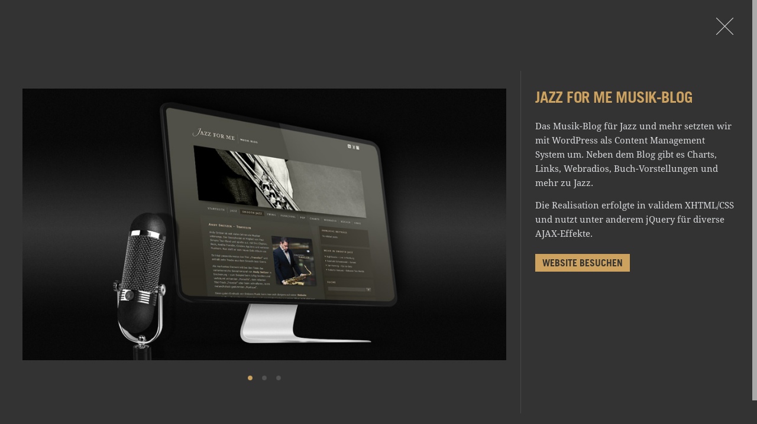

--- FILE ---
content_type: text/html
request_url: https://www.rullkoetter.de/portfolio/jazz-for-me-musik-blog.html
body_size: 1509
content:
<!doctype html>
<html lang="de">
<head>
<meta charset="utf-8">
<meta name="viewport" content="width = device-width, initial-scale = 1.0" /> 
<meta http-equiv="X-UA-Compatible" content="IE=edge"> 
<title>Rullkötter AGD - Portfolio - Jazz for me Musik-Blog</title>
<meta name="description" content="">
<meta name="keywords" content="">
<link rel="shortcut icon" href="https://www.rullkoetter.de/favicon.ico" />
<link rel="stylesheet" href="https://www.rullkoetter.de/styles.css">
<script src="https://ajax.googleapis.com/ajax/libs/jquery/1.8.3/jquery.min.js"></script>
<script src="../js/common.js"></script>
<script src="../js/portfolio_single.js"></script>
<!--[if lt IE 9]>
<script src="../js/ie.js"></script>
<![endif]-->


<script>
  if (document.cookie.indexOf("hidecookiedeclaration" + '=1') > -1) {
  (function(i,s,o,g,r,a,m){i['GoogleAnalyticsObject']=r;i[r]=i[r]||function(){
  (i[r].q=i[r].q||[]).push(arguments)},i[r].l=1*new Date();a=s.createElement(o),
  m=s.getElementsByTagName(o)[0];a.async=1;a.src=g;m.parentNode.insertBefore(a,m)
  })(window,document,'script','https://www.google-analytics.com/analytics.js','ga');

  ga('create', 'UA-264576-4', 'auto');
  ga('set', 'anonymizeIp', true);
ga('send', 'pageview');
}
</script>

</head>

<body>




<!-- Header -->
<div id="header"><header><h1><a href="https://www.rullkoetter.de">Rullkötter AGD | Werbung + Design</a></h1>
   
<!-- Navigation -->
<div id="navwrapper">
  <div id="nav" class="nav-wrap">
    <nav>
        <ul class="group" id="mainnav"><li><a href="/" id="startseite">Startseite</a></li><li><a href="../wir-ueber-uns.html" id="wir-ueber-uns">Wir über uns</a></li><li><a href="../leistungen.html" id="leistungen">Leistungen</a></li><li class="current_page_item"><a href="../portfolio.html" id="portfolio">Portfolio</a></li><li><a href="../blog.html" id="blog">Blog</a></li><li><a href="../kontakt.html" id="kontakt">Kontakt</a></li><li><a href="impressum_datenschutz.html" id="impressum-datenschutz">Impressum</a></li></ul>   
    </nav>
  </div>
</div>

</header></div>



  <div class="single_view" style="display: block;">
    <div class="single_view_content_portfolio">


<div class="close"><a href="../portfolio.html">Portfolio - Design von Rullkötter AGD</a></div>


<div class="portfolio_detail_wrapper">



<div class="portfolio_detail_images">
                  <div id="image_slider" class="everslider">
                <ul class="es-slides">
                    <li><img src="https://www.rullkoetter.de/uploads/pics/jfm-1.jpg" alt="" /></li>
                    <li><img src="https://www.rullkoetter.de/uploads/pics/jfm-2.jpg" alt="" /></li>
                    <li><img src="https://www.rullkoetter.de/uploads/pics/jfm-3.jpg" alt="" /></li>
                    
                    
                    
                </ul>
            </div>
</div>


<div class="portfolio_description">
    <div class="portfolio_description_content" lang="de">

    <h3>Jazz for me Musik-Blog</h3>

    <span class="hyphenate"><p>Das Musik-Blog für Jazz und mehr setzten wir mit WordPress als Content Management System um. Neben dem Blog gibt es Charts, Links, Webradios, Buch-Vorstellungen und mehr zu Jazz.
</p>
<p>Die Realisation erfolgte in validem XHTML/CSS und nutzt unter anderem jQuery für diverse AJAX-Effekte.
</p>
<p><a href="http://www.jazzforme.de" target="_blank">Website besuchen</a></p></span>


				 	

        </div>
    </div>

    

</div>




  
    </div>
  </div>


</body>
</html>


--- FILE ---
content_type: text/css
request_url: https://www.rullkoetter.de/styles.css
body_size: 58723
content:
@import url("//hello.myfonts.net/count/29a6b4");
@import url("https://use.typekit.net/ssz3cen.css");
/**
 * @license
 * MyFonts Webfont Build ID 2729652, 2014-01-21T08:40:14-0500
 * 
 * The fonts listed in this notice are subject to the End User License
 * Agreement(s) entered into by the website owner. All other parties are 
 * explicitly restricted from using the Licensed Webfonts(s).
 * 
 * You may obtain a valid license at the URLs below.
 * 
 * Webfont: Trade Gothic Pro Bold by Linotype
 * URL: http://www.myfonts.com/fonts/linotype/trade-gothic/pro-bold/
 * Copyright: Copyright &#x00A9; 2007 Linotype GmbH, www.linotype.com. All rights reserved. This font software may not be reproduced, modified, disclosed or transferred without the express written approval of Linotype GmbH. Trade Gothic is either a registered trademark
 * Licensed pageviews: 250,000
 * 
 * 
 * License: http://www.myfonts.com/viewlicense?type=web&buildid=2729652
 * 
 * Â© 2014 MyFonts Inc
*/


/* @import must be at top of file, otherwise CSS will not work */
@font-face {font-family: 'TradeGothicLTPro-Bold';src: url('webfonts/29A6B4_0_0.eot');src: url('webfonts/29A6B4_0_0.eot?#iefix') format('embedded-opentype'),url('webfonts/29A6B4_0_0.woff') format('woff'),url('webfonts/29A6B4_0_0.ttf') format('truetype');}



/* 
Allgemeines
*/
html,body,body div,span,object,iframe,h1,h2,h3,h4,h5,h6,p,blockquote,pre,abbr,address,cite,code,del,dfn,em,img,ins,kbd,q,samp,small,strong,sub,sup,var,b,i,dl,dt,dd,ol,ul,li,fieldset,form,label,legend,table,caption,tbody,tfoot,thead,tr,th,td,article,aside,canvas,details,figcaption,figure,footer,header,hgroup,menu,nav,section,summary,time,mark,audio,video{border:0;font-size:100%;vertical-align:baseline;margin:0;padding:0}article,aside,details,figcaption,figure,footer,header,hgroup,menu,nav,section{display:block}blockquote,q{quotes:none}blockquote:before,blockquote:after,q:before,q:after{content:none}ins{background-color:#ff9;color:#000;text-decoration:none}mark{background-color:#ff9;color:#000;font-style:italic;font-weight:700}del{text-decoration:line-through}abbr[title],dfn[title]{border-bottom:1px dotted;cursor:help}table{border-collapse:collapse;border-spacing:0}hr{display:block;height:1px;border:0;margin:0;padding:0}input,select{vertical-align:middle}
html{-ms-text-size-adjust:none;-webkit-text-size-adjust:none;overflow-y:scroll;-webkit-font-smoothing: antialiased; }
ul,ol{margin-left:2em}
ol{list-style-type:decimal}
nav ul,nav li{list-style:none;list-style-image:none;margin:0}
small{font-size:85%}
b,strong,th{font-weight:700}
td{vertical-align:top}
sub,sup{font-size:75%;line-height:0;position:relative}
sup{top:-.5em}
sub{bottom:-.25em}
pre{padding:15px;white-space:pre-wrap;word-wrap:break-word}
.ie6 legend,.ie7 legend{margin-left:-7px}
button,input,select,textarea{font-family:sans-serif;font-size:100%;margin:0;overflow:visible;vertical-align:baseline;width:auto}
textarea{overflow:auto;vertical-align:text-top}
label,input[type=button],input[type=submit],input[type=image],button{cursor:pointer}
input::-moz-focus-inner,button::-moz-focus-inner{border:0;padding:0}
input:invalid,textarea:invalid{-moz-box-shadow:0 0 5px red;-webkit-box-shadow:0 0 5px red;border-radius:1px;box-shadow:0 0 5px red}
.no-boxshadow input:invalid,.no-boxshadow textarea:invalid{background-color:#f0dddd}
.ie7 img{-ms-interpolation-mode:bicubic}
::selection { background:#151515; color:#d7d9dc; }
::-moz-selection { background:#151515; color:#d7d9dc; }
::-webkit-selection { background:#151515; color:#d7d9dc; }
:focus { outline: 0; }




/* Body und HTML */
body, html { background: #333333; color: #d7d9dc; font-family: 'droid-serif', serif; font-weight: 400; font-size: 15px; line-height: 24px; -webkit-font-smoothing: antialiased; font-weight: normal; font-style: normal; -moz-osx-font-smoothing: grayscale; width: 100%; height: 100%; margin: 0; padding: 0; overflow-y: hidden; display: block; position: static; }
body { position: relative; }
img { display: block; border: 0; outline: none; }
.clear {clear:both;}


/* Headlines */
strong { font-weight:bold; }
h1, h2 { font-family: 'TradeGothicLTPro-Bold', sans-serif; text-rendering: optimizeLegibility;  -webkit-transform: translate3d(0,0,0); -webkit-text-size-adjust: none; font-weight: normal; font-style: normal; font-size: 61px; line-height: 61px; color: #cda25f; text-transform: uppercase; letter-spacing: -0.04em; }
h3 { font-family: 'TradeGothicLTPro-Bold', sans-serif; font-weight: normal; font-style: normal; -webkit-transform: translate3d(0,0,0); font-size: 26px; line-height: 26px; color: #cda25f; text-transform: uppercase; letter-spacing: -0.03em; }
h4 { font-family: 'droid-serif', serif;  font-weight: normal; font-style: italic; font-style: normal\9;  /* IE8 */ font-size: 0.91em; -webkit-transform: translate3d(0,0,0); letter-spacing: 0.04em; letter-spacing: 0.02em\9;  /* IE8 */ color: #e1e4e7; }
pre, code { font-family: monospace; }

/* Links */
a, a:visited, a:active { color: #d7d9dc; text-decoration: none; outline: none; -webkit-transition: color 200ms ease; -moz-transition: color 200ms ease; -o-transition: color 200ms ease; transition: color 200ms ease;}
a:hover { color: #cda25f; }




/* Header */
#header { width: 100%; height: 173px; margin: 0; background: #ffffff; text-align: center; z-index: 9000; }
#header { width: 100%; height: 173px; margin: 0 0 5px 0; background: #ffffff; text-align: center; z-index: 9000; }
#header h1 { padding: 38px 0 0 0; -webkit-transition: all 300ms ease-in-out; -moz-transition: all 300ms ease-in-out; -o-transition: all 300ms ease-in-out; transition: all 300ms ease-in-out; }
#header h1 a { display: inline-block; width: 168px; height: 74px; background: url(gfx/logo.gif) center center no-repeat; text-indent: -99999px; }
#headerstart { margin: 0; }

/* Navigation */
#nav { width: 100%; position: absolute; top: 148px; height: 25px; -webkit-transition: all 300ms; -moz-transition: all 300ms; -o-transition: all 300ms; transition: all 300ms; }
#nav ul { margin: 0; padding: 0; text-align: center; list-style:none; }
#nav li { display: inline-block; background: url(gfx/gfx.png) no-repeat 0 0; height: 25px; }
#nav li a { font-size: 14px; padding: 0 24px; font-weight: 400; margin: 0; color: #505050; position: relative;  top: -1px; }
#nav li a:hover { color: #cda25f; }
#nav li.current_page_item { border-bottom: 5px solid #cda25f; }
#nav li.current_page_item a { color: #cda25f; }
#nav li#nav_underline { position: absolute; bottom: -5px; left: 0; width: 100px; height: 5px; background: url(none) #cda25f; z-index: 9006; }
#nav a#startseite { color: #505050; }
#nav a#startseite:hover { color: #cda25f; }

#wrapper { height: 100% !important; height: 100%; margin: 0 auto; overflow: hidden; }
#content { height: 100%; position: relative; padding-top: 173px; }
.content { z-index: 100; overflow-y: auto; overflow-x: hidden; height: 85%; position: relative; width: 100%; margin: 0 auto; background: #333333; margin: 0 auto; }
.content_sub { overflow-y: auto; position: relative; top: -8px; margin: 0 auto; max-width: 980px; padding: 30px 0;  }
.content_sub_wrapper { overflow-y: auto; #position: absolute; #top: 50%;display: table-cell; vertical-align: middle; }
#loading { width: 100%; height: 85%; position: relative; background: #333333; overflow: hidden; z-index: 9002; position: fixed; opacity: 1; display: none; }
.loading { overflow: hidden; display: block; width: 100%; height: 100%; position: absolute; left: 0; top: 0; right: 0; bottom: 0; background: #333333 url(gfx/loading7.gif) center center no-repeat; z-index: 8000; }
.content_center { #position: absolute; #top: 50%; display: table-cell; vertical-align: middle; }
.content_center_inner { position: relative; top: -26px; margin: 0 auto; max-width: 980px; padding: 30px 0; }
.content_startseite { position: relative; top: -50px; max-width: 980px; padding: 30px 0; }
.content_startseite h2 { font-size: 74px; position: relative; background: #cda25f; color: #ffffff; width: auto; float:left; clear:left; padding: 26px 70px 26px 67px;    -webkit-transition: all 300ms ease-in-out; -moz-transition: all 300ms ease-in-out; -o-transition: all 300ms ease-in-out; transition: all 300ms ease-in-out; }
.content_startseite p { float: left; clear: left;  background: url(gfx/bg_black_80.png); padding: 35px 51px; position: relative; left: 152px;   -webkit-transition: all 300ms ease-in-out; -moz-transition: all 300ms ease-in-out; -o-transition: all 300ms ease-in-out; transition: all 300ms ease-in-out; }
.bg { display: table; height: 85%; position: relative; #position: relative; width: 100%; background: #333333 ; margin: 0 auto; overflow: hidden; top: -5px; }



/* Mobile Menu */
a.meanmenu-reveal { display: none; }
.mean-container .mean-bar { float: left; width: 100%; position: relative; background: #ffffff; padding: 0; min-height: 22px; z-index: 999999; }
.mean-container a.meanmenu-reveal { width: 22px; height: 22px; padding: 3px 13px 1px 13px; position: absolute; top: -85px; right: 0; cursor: pointer; color: #333; text-decoration: none; font-size: 16px; text-indent: -9999em; line-height: 22px; font-size: 1px; display: block; font-family: Arial, Helvetica, sans-serif; font-weight: 700; }
.mean-container a.meanmenu-reveal span { display: block; background: #333; height: 3px; margin-top: 3px; }
.mean-container .mean-nav { float: left; width: 100%; background: #2a2a2a; margin-top: 24px; }
.mean-container .mean-nav ul { padding: 0; margin: 0; width: 100%; list-style-type: none; }
.mean-container .mean-nav ul li { position: relative; float: left; width: 100%; }
.mean-container .mean-nav ul li a { display: block; float: left; width: 90%; padding: 1em 5%; margin: 0; text-align: left; color: #fff; border-top: 1px solid #383838; border-top: 1px solid rgba(255,255,255,0.5); text-decoration: none; text-transform: uppercase; text-align: center; }
.mean-container .mean-nav ul li li a { width: 80%; padding: 1em 10%; border-top: 1px solid #f1f1f1; border-top: 1px solid rgba(255,255,255,0.25); opacity: 0.75; filter: alpha(opacity=75); text-shadow: none !important; visibility: visible; }
.mean-container .mean-nav ul li.mean-last a { border-bottom: none; margin-bottom: 0; }
.mean-container .mean-nav ul li a:hover { background: #252525; background: rgba(255,255,255,0.1); }
.mean-container .mean-nav ul li a.mean-expand { margin-top: 1px; width: 26px; height: 32px; padding: 12px !important; text-align: center; position: absolute; right: 0; top: 0; z-index: 2; font-weight: 700; background: rgba(255,255,255,0.1); border: none !important; border-left: 1px solid rgba(255,255,255,0.4) !important; border-bottom: 1px solid rgba(255,255,255,0.2) !important; }
.mean-container .mean-nav ul li a.mean-expand:hover { background: rgba(0,0,0,0.9); }
.mean-container .mean-push { float: left; width: 100%; padding: 0; margin: 0; clear: both; }
.mean-nav .wrapper { width: 100%; padding: 0; margin: 0; }
.mean-container .mean-bar, .mean-container .mean-bar * { -webkit-box-sizing: content-box; -moz-box-sizing: content-box; box-sizing: content-box; }
.mean-remove { display: none !important; }



#preloader { position: fixed; top:0; left:0; right:0; bottom:0; background-color:#333; z-index:9005; }
#status { width:200px; height:200px; position:absolute; left:50%; top:50%;  background-image:url(gfx/status.gif);  background-repeat:no-repeat; background-position:center; margin:-100px 0 0 -100px; }
.maincontent { overflow: hidden; display: table; height: 95%; position: relative; #position: relative; width: 100%; margin: 0 auto; overflow: hidden; }
.headline_wrapper { margin: 0 auto; max-width: 980px; text-align: center; }
.headline_wrapper_portfolio { margin: 0 auto; max-width: 980px; text-align: center; padding: 76px 0 0 0; }
.top_headline { clear: both; width: 100%; margin: 0 0 9px 0; }
.line { clear: both; max-width: 720px; height: 5px; margin: 0 auto; padding: 0 0 14px 0; background: url(gfx/gfx.png) center -680px no-repeat; -webkit-backface-visibility: hidden; -webkit-transform: translate3d(0,0,0); }
.linetwo { clear: both; max-width: 720px; height: 5px; margin: 0 auto; padding: 0 0 8px 0; background: url(gfx/gfx.png) center -680px no-repeat;  -webkit-backface-visibility: hidden; -webkit-transform: translate3d(0,0,0); }
.about_content { margin: 0 auto; max-width: 850px; height: 265px; text-align: left; display: table; }
.about_content_wir_ueber_uns, .about_content_referenzen, .about_content_awards { position: relative; top: 0; left: 0; z-index: 2000; width: 850px; height: 265px; display: inline-block; display: table-cell; vertical-align: middle; }
.about_content_left { float: left;width: 50%; padding: 0 0 0 1%; font-size: 18px; line-height: 29px; display: inline-block; -webkit-font-smoothing: antialiased; font-weight: normal; font-style: normal; }
.about_content_right { float: right;width: 47%;padding: 0 0 0 2%; font-size: 18px; line-height: 29px; display: inline-block; -webkit-font-smoothing: antialiased; font-weight: normal; font-style: normal; }
.about_content_referenzen { display: none; text-align: center; width: 720px; }
.about_content_awards { display: none; text-align: center; width: 720px; }
.about_content_referenzen span, .about_content_awards span { color: #cda25f; }


.flips { max-width: 850px; display: table; margin: 0 auto; text-align: center; padding: 12px 0 0 0; }
.flip { z-index: 1000; cursor: pointer; text-align: center; font-style: italic; font-style: normal\9; /* IE8 */ float: left; }
.flip-front, .flip-back { text-align: center; display: block; position: absolute; font-size: 14px; line-height: 19px; width: 156px; height: 156px; -webkit-backface-visibility: hidden; -moz-backface-visibility: hidden; -ms-backface-visibility: hidden; -o-backface-visibility: hidden; backface-visibility: hidden; -webkit-transition: -webkit-transform 700ms; -moz-transition: -moz-transform 700ms; -o-transition: -o-transform 700ms; transition: transform 700ms; }
.flip-front { color: #333333; -webkit-transform: perspective(700) rotateY(0); -moz-transform: perspective(700) rotateY(0); -ms-transform: perspective(700) rotateY(0); -o-transform: perspective(700) rotateY(0); transform: perspective(700) rotateY(0); z-index: 900; background: url(gfx/gfx.png) no-repeat -175px -52px; }
.flip-back { color: #ffffff; text-shadow: 1px 1px rgba(51,51,51,.2); -webkit-transform: rotateY(-180deg); -moz-transform: rotateY(-180deg); -ms-transform: rotateY(-180deg); -o-transform: rotateY(-180deg); transform: rotateY(-180deg); z-index: 800; background: url(gfx/gfx.png) no-repeat -1px -52px; }
.flip-front-aktiv { -webkit-transform: rotateY(180deg); -moz-transform: rotateY(180deg); -ms-transform: rotateY(180deg); -o-transform: rotateY(180deg); transform: rotateY(180deg); -webkit-transform: perspective(700) rotateY(180deg); -moz-transform: perspective(700) rotateY(180deg); -ms-transform: perspective(700) rotateY(180deg); -o-transform: perspective(700) rotateY(180deg); transform: perspective(700) rotateY(180deg); }
.flip-back-aktiv { z-index: 950; -webkit-transform: rotateY(0deg); -moz-transform: rotateY(0deg); -ms-transform: rotateY(0deg); -o-transform: rotateY(0deg); transform: rotateY(0deg); -webkit-transform: perspective(700) rotateY(0deg); -moz-transform: perspective(700) rotateY(0deg); -ms-transform: perspective(700) rotateY(0deg); -o-transform: perspective(700) rotateY(0deg); transform: perspective(700) rotateY(0deg); }
.flip .flip-front { *zoom: 1; }
.flip .flip-back { *zoom: 1; }
.flip-front p, .flip-back p { display: table-cell; vertical-align: middle; text-align: center; }
.flip, .flip-front p, .flip-back p { width: 156px; height: 156px; }
.flip-space { background: url(gfx/gfx.png) center -768px no-repeat; width: 90px; height: 156px; float: left; }
.flip-front p a { color: #333333; width: 156px; height: 156px; display: table-cell; vertical-align: middle; text-align: center; }
.flip-front p a:hover { color: #cda25f; }
.flip-back p a { color: #ffffff; width: 156px; height: 156px; display: table-cell; vertical-align: middle; text-align: center; }



/* Everslider */
.everslider { position: absolute; width: 100%; overflow: hidden; margin: 0; max-width: 1180px; }
.everslider .es-slides { margin: 0; padding: 0; width: 100000px; list-style: none; -webkit-transform: translate3d(0,0,0); }
.everslider .es-slides > li { float: left; padding: 0!important; border: 0!important; width: 500px; height: 300px; margin: 0 10px 0 0; -webkit-transform: translate3d(0,0,0); }
.everslider .es-slides img { width: 164px; height: auto; max-width: none;  margin: 0 auto; }
.everslider .es-slides a > img { vertical-align: top; }
.everslider .es-slides * { -moz-user-select: -moz-none; -webkit-user-select: none; -webkit-user-drag: none; }
.portfolio_detail_images { background: url(gfx/grey.gif) no-repeat center center; }
.everslider.es-slides-ready { background: none; }
.es-slides { visibility: hidden; }
.es-slides-ready .es-slides { visibility: visible; }
.es-navigation a { position: absolute; top: 50%; margin-top: -17px; padding: 7px; background-color: #eee; }
.es-navigation .es-prev { left: 0; }
.es-navigation .es-next { right: 0; }
.es-navigation .es-first, .es-navigation .es-last { opacity: 0.5; filter: alpha(opacity=50); cursor: default; }

.project-inside { text-align: center; padding: 24px 0 0 0; }
.project-inside img { padding: 23px 0;   }
.project-inside p { padding: 29px 0;    }
.project-inside h3 { background: #cda25f; color: #ffffff; border:0; padding: 3px 17px; display:inline; font-size: 24px; line-height: 24px; vertical-align:baseline; }
.project-inside img, .project-inside p, .project-inside h3 { -webkit-user-select: none; -moz-user-select: none; -ms-user-select: none; -o-user-select: none; user-select: none; }


.leistungen-prev a {  opacity: 0.8; -webkit-transition:opacity 0.2s linear; -moz-transition:opacity 0.2s linear; -o-transition:opacity 0.2s linear; transition:opacity 0.2s linear; left: 50px; position: absolute; top: 39%; text-indent: -99999px; cursor: pointer; background: url(gfx/gfx.png) no-repeat 0 -243px; width: 27px; height: 49px; }
.leistungen-prev a:hover, .leistungen-next a:hover { opacity: 0.6; }
.leistungen-next a { opacity: 0.8; -webkit-transition:opacity 0.2s linear; -moz-transition:opacity 0.2s linear; -o-transition:opacity 0.2s linear; transition:opacity 0.2s linear; position: absolute; right: 50px; top: 39%; text-indent: -99999px; cursor: pointer; background: url(gfx/gfx.png) no-repeat -175px -243px; width: 27px; height: 49px; }


.blog_left { width: 35%; position: fixed; height: 100%; background: url(gfx/bg_blog.jpg) center center no-repeat; margin: 0 auto; -webkit-background-size: cover; -moz-background-size: cover; -o-background-size: cover; background-size: cover; filter: progid:DXImageTransform.Microsoft.AlphaImageLoader(src='gfx/bg_blog.jpg', sizingMethod='scale'); -ms-filter: "progid:DXImageTransform.Microsoft.AlphaImageLoader(src='gfx/bg_blog.jpg', sizingMethod='scale')"; }
.blog_content { clear: both; width: 65%; position: relative; left: 35%; margin: 7% 0; padding-bottom: 100px; }
.blog_excerpt { margin: 5% 12% 60px 12%; }
.blog_excerpt h3, .single_view h3 { padding: 0 0 16px 0; line-height: 30px; }
.blog_excerpt h3 a, .single_view h3 a { color: #cda25f; }
.blog_excerpt h3 a:hover, .single_view h3 a:hover { color: #d7d9dc; }
.blog_excerpt p { width: 90%; }
.single_view_content h4 {  font-family: 'TradeGothicLTPro-Bold', sans-serif;  font-size: 20px; line-height: 23px;  padding: 16px 0 16px 0; margin: 0; font-style: normal; letter-spacing: 0; text-transform: uppercase; color: #CDA25F; }
.single_view_content img { width: 100%; height: auto; }
.blogfooter { border-top: 1px solid #686868; width: 100%;padding: 4px 0 0 0; font-size: 12px; }
.blogfooter, .blogfooter a { color: #686868; }
.blogfooter a:hover { color: #d7d9dc; }

.single_view_content  a.btn { background: none repeat scroll 0% 0% #CDA25F; color: #333; border: 0px none; padding: 5px 12px; display: inline; top: 12px; font-family: "TradeGothicLTPro-Bold",sans-serif; font-size: 16px; line-height: 16px; text-transform: uppercase; transition: color 200ms ease 0s; margin: 0px 0px 40px; font-weight: normal; font-style: normal; display: table; }
.single_view_content  a.btn:hover { color: #ffffff; }
.single_view { overflow: hidden; display: none; width: 100%; height: 100%; position: absolute; left: 0; top: 0; right: 0; bottom: 0; background: #333333; z-index: 999999; }
.single_view_content { max-width: 760px; margin: 0 auto; padding: 110px 0 110px 47px; }
.single_view_content p { padding: 0 0 20px 0; }
.single_view_content .close, .single_view_content_portfolio .close { position: fixed; top: 30px; right: 40px; width: 29px; height: 29px; }
.single_view_content .close a, .single_view_content_portfolio .close a { display: block; -webkit-transition:opacity 0.2s linear; -moz-transition:opacity 0.2s linear; -o-transition:opacity 0.2s linear; transition:opacity 0.2s linear; background: url(gfx/gfx.png) no-repeat 0 -346px; width: 29px; height: 29px; text-indent: -9999px; opacity: 0.8; filter: alpha(opacity=80); }
.single_view_content .close a:hover, .single_view_content_portfolio .close a:hover { opacity: 1; filter: alpha(opacity=100); }
.blog_more_wrapper { font-size: 13px; letter-spacing: 0.02em;text-align: center;width: 90%;font-style: italic; display: block; position: relative; bottom: 30px; }
.blog_more_gfx { margin: 0 auto; background: url(gfx/gfx.png) no-repeat 0 -425px; width: 30px; height: 20px; opacity: 0.8; display: block; }
.blog_more { display: none; }
.single_view_content_portfolio .close a { -webkit-transition: opacity 300ms ease; -moz-transition: opacity 300ms ease; -o-transition: opacity 300ms ease; transition: opacity 300ms ease; }
.single_view_content_portfolio .close a:hover { opacity: 0.6; }


.kontakt_gfx { width: 48%; position: fixed; height: 100%; margin: 0 auto; background: url(gfx/bg_kontakt.jpg) center center no-repeat; -webkit-background-size: cover; -moz-background-size: cover; -o-background-size: cover; background-size: cover; filter: progid:DXImageTransform.Microsoft.AlphaImageLoader(src='gfx/bg_kontakt.jpg', sizingMethod='scale'); -ms-filter: "progid:DXImageTransform.Microsoft.AlphaImageLoader(src='gfx/bg_kontakt.jpg', sizingMethod='scale')"; left: 52%; }
.kontakt_content { width: 52%; position: fixed; height: 100%; margin: 0 auto; overflow-y: auto; text-align: center; vertical-align: middle; display: table; }
.kontakt_adressen { background: #292929; position: absolute; bottom: 29px; right: 27px; opacity: 0.88; filter: alpha(opacity=88); font-size: 15px; line-height: 22px; font-weight: normal; border-top: 3px solid #cda25f; border-bottom: 3px solid #cda25f; padding: 26px 38px; }
.buero_kirchlengern { padding: 0 0 20px 0; }
.kontakt_adressen h6 { font-family: 'TradeGothicLTPro-Bold', sans-serif; text-transform: uppercase; font-size: 16px; line-height: 22px; font-weight: normal; color: #cda25f; }
.kontakt_adressen p.space { padding: 0; }
.impressum { position: absolute; z-index: 99999; width: 450px; height: 55%; padding: 30px; overflow: hidden; background: #333333; margin: 0 auto; top: 10%; bottom: 20%; right: 0; left: 0; -webkit-hyphens: auto; -moz-hyphens: auto; -ms-hyphens: auto; hyphens: auto; }
.impressum_bg { display: none; position: fixed; height: 100%; width: 100%; z-index: 99999; padding: 0; background: #1d1d1d; opacity: 0.92; filter: alpha(opacity=88); margin: 0 auto; top: 173px;bottom: 0; right: 0; left: 0; }
.impressum h5, .impressum h6 { font-family: 'TradeGothicLTPro-Bold', sans-serif; text-transform: uppercase; font-size: 16px; line-height: 22px; font-weight: normal; color: #cda25f; padding: 0 0 12px 0; }
.impressum strong { font-family: 'TradeGothicLTPro-Bold', sans-serif; text-transform: uppercase; font-size: 16px; line-height: 22px; font-weight: normal; color: #cda25f; padding: 0 0 12px 0; }
.impressum ul { padding: 2px 0 20px 0; }
.impressum p { padding: 0 0 16px 0; }
.impressum_bg .close { position: absolute; top: 30px; right: 30px; width: 29px; height: 29px; z-index: 99999; }
.impressum_bg .close a { display: block; -webkit-transition:opacity 0.2s linear; -moz-transition:opacity 0.2s linear; -o-transition:opacity 0.2s linear; transition:opacity 0.2s linear; background: url(gfx/gfx.png) no-repeat 0 -346px; width: 29px; height: 29px; text-indent: -9999px; opacity: 0.8; }
.impressum_bg .close a:hover { opacity: 1; }
.kontakt_form { display: table-cell; text-align: center; vertical-align: middle; }
.kontakt_form_inner { display: inline-block; text-align: left; position: relative; top: -100px; }
#kontaktformular  { padding: 16px 0 0 0; }
#kontaktformular input { background: #484848; border: 0; padding: 6px 0 6px 9px; margin: 3px 0; width: 409px; color: #d7d9dc; font-family: 'droid-serif', serif; font-weight: 400; font-size: 15px; line-height: 24px; -webkit-transition: all 200ms ease-in-out; -moz-transition: all 200ms ease-in-out; -o-transition: all 200ms ease-in-out; transition: all 200ms ease-in-out; }
#kontaktformular input:focus, #kontaktformular textarea:focus, #kontaktformular select:focus { background: #292929; }
#kontaktformular textarea { background: #484848; border: 0; padding: 8px 0 8px 9px; margin: 3px 0; width: 409px; color: #d7d9dc; font-family: 'droid-serif', serif; font-weight: 400; font-size: 15px; line-height: 24px; height: 100px; }
#kontaktformular #absenden { clear: both; background: #292929; width: 418px; -webkit-transition: all 200ms ease-in-out; -moz-transition: all 200ms ease-in-out; -o-transition: all 200ms ease-in-out; transition: all 200ms ease-in-out; position: relative; top: 16px; padding: 8px 0; }
#kontaktformular #absenden:hover { background: #cda25f; color: #292929; }
.kontakt_select { width: 418px; height: 30px; overflow: hidden; background: #484848 url(gfx/select.png) no-repeat right 11px; margin: 3px auto 0 auto; }
.kontakt_select select { background: transparent; width: 440px; border: 0; border-radius: 0; height: 33px; -webkit-appearance: none; outline: 0; color: #d7d9dc; font-family: 'droid-serif', serif; font-weight: 400; font-size: 15px; line-height: 24px; padding: 7px 0 0 6px; top: -30px9;  /* IE8 */ position: relative; top: -29px; }
.form_wrapper { display: block; width: 418px; min-height: 300px; }
#msgerror { display: none; margin: 3px 0 0 0; padding: 3px 12px; width: 394px; font-size: 14px; line-height: 20px; background: #ab1b0c; color: #f5d1c3; }
#msgsuccess { display: none; position: absolute; top: 0; left: 0; padding: 0; margin: 48px 0 0 0; height: 300px; }
#impressum_datenschutz { position: relative; top: 50px; width: 100%; text-align: center; font-size: 14px; letter-spacing: 0.02em; color: #d7d9dc; }
#impressum_datenschutz a { color: #d7d9dc; }
#impressum_datenschutz a:hover { color: #ffffff; } 



/* Isotope */
.isotope a, .isotope img { outline: none; border: none; display: block; }
.isotope .item span { font-family: 'TradeGothicLTPro-Bold', sans-serif; font-weight: normal; font-style: normal; font-size: 16px; line-height: 16px; text-transform: uppercase; letter-spacing: 0.03em; padding: 18px 0 0 20px; text-shadow: 1px 1px #bf9a5c; position: absolute; bottom: 0; left: 0px; right: 0px; width: auto; height: 10px; opacity: 0; background: #cda25f; color: white;
display: none9; /* IE8 */
margin-bottom: 26px9;  /* IE8 */
-webkit-transition: none; -moz-transition: none; -o-transition: none; transition: none; z-index: 1000; }
.isotope .item:hover span { height: 35px; opacity: 0.95; width: auto; -webkit-transition: all 0.3s; -moz-transition: all 0.3s; -o-transition: all 0.3s; transition: all 0.3s; display: inline\9; /* IE8 */ }
#grid_container { padding-bottom: 80px; }
.isotope { transition-property: height, width; }
.isotope { max-width: 100%; list-style: outside none none; margin: 0px auto 70px; padding: 0px; }
.isotope.item span, .isotope.item img.farbig { right: 0px; left: 0px; }

ul#filters { padding: 0; list-style: none; margin: 0 auto; position: relative; left: -6px; z-index: 99999; }
ul#filters li { margin: 0; padding: 0; list-style: none; display: block; }
ul#filters li { padding: 0; }
ul#filters li a { float: left; padding: 0 25px 0 17px; text-decoration: none; color: #858585; font-size: 13px; font-size: 0.81em; letter-spacing: 0.3px; line-height: 13px; -webkit-transition: all 400ms; -moz-transition: all 400ms; transition: all 400ms; background: url(gfx/gfx.png) no-repeat 0 -502px; font-style: italic; 
  font-style: normal\9;  /* IE8 */ 
  display: block; z-index: 99999; }
ul#filters li a:hover, ul#filters li.current a { color: #cbcbcb; }
ul#filters li.current a { background: url(gfx/gfx.png) no-repeat 0 -556px; color: #cbcbcb; }





/* Isotope Responsive */

/* max 479 */
@media only screen and (max-width: 479px) {
#grid_container { width: 300px;  position: relative; padding: 0px 0px 80px; margin: 0px auto; left: 20px; }
.isotope .item {  width: 100%; display: block; float: left; margin: 26px 0px 0px; height: auto; }
.isotope .item span { display: none; }
.isotope img.farbig { width: 260px; height: 159px; position: absolute; display: block; opacity: 0; z-index: 999; }
.isotope img { width: 260px; height: 159px; outline: medium none; border: medium none; }
.isotope .big img { width: 260px; height: 256px; outline: none; border: none; }
#grid_order { position: relative; width: 266px; list-style: none;  margin: 0 auto 58px auto; padding: 0; position: relative; padding: 0 0 0 18px; top: 46px; }
.preloaderportfolio { position: absolute; bottom: 0; top: 140px; left: 0; right: 0; background:#333333; z-index:999999; }
}

/* 480 - 767 */
@media only screen and (min-width: 480px) and (max-width: 767px) {
#grid_container { width: 520px;  position: relative; padding: 0px 0px 80px; margin: 0px auto; left: 6px; }
.isotope .item {  width: 31%; display: block; float: left; margin: 26px 0px 0px; height: auto; }
.isotope .item span { width: 140px; right: 20px; padding: 18px 0 0 20px; display: none; }
.isotope .item:hover span { width: 140px; }
.isotope img.farbig { width: 160px; height: 98px; position: absolute; display: block; opacity: 0; z-index: 999; }
.isotope img { width: 160px; height: 98px; outline: medium none; border: medium none; }
.isotope .big img { width: 160px; height: 158px; outline: none; border: none; }
#grid_order { position: relative; width: 514px; list-style: none;  margin: 0 auto 58px auto; padding: 0; position: relative; padding: 0 0 0 18px; top: 46px; }
.preloaderportfolio { position: absolute; bottom: 0; top: 200px; left: 0; right: 0; background:#333333; z-index:999999; }
}

/* 768 - 979 iPad hoch */
@media only screen and (min-width: 768px) and (max-width: 991px) {  
#grid_container { width: 728px;  position: relative; padding: 0px 0px 80px; margin: 0px auto; }
.isotope .item {  width: 31%; display: block; float: left; margin: 26px 0px 0px; height: auto; }
.isotope .item span { width: 200px; padding: 18px 0 0 20px; display: none; }
.isotope .item:hover span { width: 200px; }
.isotope img.farbig { width: 220px; height: 138px; position: absolute; display: block; opacity: 0; z-index: 999; }
.isotope img { width: 220px; height: 138px; outline: medium none; border: medium none; }
.isotope .big img { width: 220px; height: 217px; outline: none; border: none; }
#grid_order { position: relative; width: 735px; list-style: none;  margin: 0 auto 58px auto; padding: 0; position: relative; padding: 0 0 0 18px; top: 46px; }
.preloaderportfolio { position: absolute; bottom: 0; top: 200px; left: 0; right: 0; background:#333333; z-index:999999; }
}

/* 980 - 1199 iPad quer + Desktops */
@media only screen and (min-width: 992px) and (max-width: 1199px) { 
#grid_container { width: 960px;  position: relative; padding: 0px 0px 80px; margin: 0px auto; left: 10px; }
.isotope .item {  width: 31%; display: block; float: left; margin: 26px 0px 0px; height: auto; }
.isotope .item span { width: 276px; padding: 18px 0 0 20px; display: none; }
.isotope .item:hover span { width: 276px; }
.isotope img.farbig { width: 296px; height: 181px; position: absolute; display: block; opacity: 0; z-index: 999; }
.isotope img { width: 296px; height: 181px; outline: medium none; border: medium none; }
.isotope .big img { width: 296px; height: 292px; outline: none; border: none; }
#grid_order { position: relative; width: 947px; list-style: none;  margin: 0 auto 58px auto; padding: 0; position: relative; padding: 0 0 0 18px; top: 46px; }
.preloaderportfolio { position: absolute; bottom: 0; top: 200px; left: 0; right: 0; background:#333333; z-index:999999; }
}

@media only screen and (min-width: 1200px) and (max-width: 1362px) { 
#grid_container { width: 1160px;  position: relative; padding: 0px 0px 80px; margin: 0px auto; left: 10px; }
.isotope .item {  width: 31%; display: block; float: left; margin: 26px 0px 0px; height: auto; }
.isotope .item span { width: 336px; padding: 18px 0 0 20px; }
.isotope .item:hover span { width: 336px; }
.isotope img.farbig { width: 356px; height: 218px; position: absolute; display: block; opacity: 0; z-index: 999; }
.isotope img { width: 356px; height: 218px; outline: medium none; border: medium none; }
.isotope .big img { width: 356px; height: 351px; outline: none; border: none; }
#grid_order { position: relative; width: 1147px; list-style: none;  margin: 0 auto 58px auto; padding: 0; position: relative; padding: 0 0 0 18px; top: 46px; }
.preloaderportfolio { position: absolute; bottom: 0; top: 200px; left: 0; right: 0; background:#333333; z-index:999999; }
}

@media only screen and (min-width: 1362px) {
#grid_container { width: 1280px;  position: relative; padding: 0px 0px 80px; margin: 0px auto; left: 10px; }
.isotope .item {  width: 31%; display: block; float: left; margin: 26px 0px 0px; height: auto; }
.isotope .item span { width: 376px; padding: 18px 0 0 20px; }
.isotope .item:hover span { width: 376px; }
.isotope img.farbig { width: 396px; height: 242px; position: absolute; display: block; opacity: 0; z-index: 999; }
.isotope img { width: 396px; height: 242px; outline: medium none; border: medium none; }
.isotope .big img { width: 396px; height: 390px; outline: none; border: none; }
#grid_order { position: relative; width: 1267px; list-style: none;  margin: 0 auto 58px auto; padding: 0; position: relative; padding: 0 0 0 18px; top: 46px; }
.preloaderportfolio { position: absolute; bottom: 0; top: 200px; left: 0; right: 0; background:#333333; z-index:999999; }
}

@media only screen and (min-width: 1480px) {
#grid_container { width: 1420px;  position: relative; padding: 0px 0px 80px; margin: 0px auto; left: 10px; }
.isotope .item {  width: 31%; display: block; float: left; margin: 26px 0px 0px; height: auto; }
.isotope .item span { width: 400px; right: 20px; padding: 18px 0 0 20px; }
.isotope .item:hover span { width: 400px; }
.isotope img.farbig { width: 420px; height: 257px; position: absolute; display: block; opacity: 0; z-index: 999; }
.isotope img { width: 420px; height: 257px; outline: medium none; border: medium none; }
.isotope .big img { width: 420px; height: 414px; outline: none; border: none; }
#grid_order { position: relative; width: 1406px; list-style: none;  margin: 0 auto 58px auto; padding: 0; position: relative; padding: 0 0 0 18px; top: 46px; }
.preloaderportfolio { position: absolute; bottom: 0; top: 200px; left: 0; right: 0; background:#333333; z-index:999999; }
}

@media only screen and (min-width: 1680px) {
#grid_container { width: 1420px;  position: relative; padding: 0px 0px 80px; margin: 0px auto; left: 10px; }
.isotope .item {  width: 31%; display: block; float: left; margin: 26px 0px 0px; height: auto; }
.isotope .item span { width: 420px; right: 0; padding: 18px 0 0 20px; }
.isotope .item:hover span { width: 420px; }
.isotope img.farbig { width: 440px; height: 269px; position: absolute; display: block; opacity: 0; z-index: 999; }
.isotope img { width: 440px; height: 269px; outline: medium none; border: medium none; }
.isotope .big img { width: 440px; height: 433px; outline: none; border: none; }
#grid_order { position: relative; width: 1406px; list-style: none;  margin: 0 auto 58px auto; padding: 0; position: relative; padding: 0 0 0 18px; top: 46px; }
.preloaderportfolio { position: absolute; bottom: 0; top: 200px; left: 0; right: 0; background:#333333; z-index:99999; }
}


/* PerfectScrollbar */
.ps-container .ps-scrollbar-x-rail { position: absolute; bottom: 3px; height: 8px; opacity: 0; filter: alpha(opacity = 0); -o-transition: background-color .2s linear, opacity .2s linear; -webkit-transition: background-color .2s linear, opacity .2s linear; -moz-transition: background-color .2s linear, opacity .2s linear; transition: background-color .2s linear, opacity .2s linear; }
.ps-container:hover .ps-scrollbar-x-rail, .ps-container.hover .ps-scrollbar-x-rail { opacity: 0.6; filter: alpha(opacity = 60); }
.ps-container .ps-scrollbar-x-rail:hover, .ps-container .ps-scrollbar-x-rail.hover { background-color: #eee; opacity: 0.9; filter: alpha(opacity = 90); }
.ps-container .ps-scrollbar-x-rail.in-scrolling { opacity: 0.9; filter: alpha(opacity = 90); }
.ps-container .ps-scrollbar-y-rail { position: absolute; right: 0; width: 8px; opacity: 1; filter: alpha(opacity = 1); -o-transition: background-color .2s linear, opacity .2s linear; -webkit-transition: background-color .2s linear, opacity .2s linear; -moz-transition: background-color .2s linear, opacity .2s linear; transition: background-color .2s linear, opacity .2s linear; }
.ps-container:hover .ps-scrollbar-y-rail, .ps-container.hover .ps-scrollbar-y-rail { opacity: 0.6; filter: alpha(opacity = 60); }
.ps-container .ps-scrollbar-y-rail:hover, .ps-container .ps-scrollbar-y-rail.hover { background-color: #eee; opacity: 0.9; filter: alpha(opacity = 90); }
.ps-container .ps-scrollbar-y-rail.in-scrolling { opacity: 0.9; filter: alpha(opacity = 90); }
.ps-container .ps-scrollbar-x { position: absolute; bottom: 0; height: 8px; background-color: #aaa; -o-transition: background-color .2s linear; -webkit-transition: background-color.2s linear; -moz-transition: background-color .2s linear; transition: background-color .2s linear; }
.ps-container.ie6 .ps-scrollbar-x { font-size: 0; }
.ps-container .ps-scrollbar-x-rail:hover .ps-scrollbar-x, .ps-container .ps-scrollbar-x-rail.hover .ps-scrollbar-x { background-color: #999; }
.ps-container .ps-scrollbar-y { position: absolute; right: 0; width: 8px; background-color: #aaa; -o-transition: background-color .2s linear; -webkit-transition: background-color.2s linear; -moz-transition: background-color .2s linear; transition: background-color .2s linear; }
.ps-container.ie6 .ps-scrollbar-y { font-size: 0; }
.ps-container .ps-scrollbar-y-rail:hover .ps-scrollbar-y, .ps-container .ps-scrollbar-y-rail.hover .ps-scrollbar-y { background-color: #ffffff; }
.ps-container .ps-scrollbar-y-rail:hover { background: #262626; }
.ps-container.ie .ps-scrollbar-x, .ps-container.ie .ps-scrollbar-y { visibility: hidden; }
.ps-container.ie:hover .ps-scrollbar-x, .ps-container.ie:hover .ps-scrollbar-y, .ps-container.ie.hover .ps-scrollbar-x, .ps-container.ie.hover .ps-scrollbar-y { visibility: visible; }



.single_view_content_portfolio { max-width: 1280px; margin: 0px auto; }
.portfolio_detail_wrapper { padding: 120px 0 0 0; width: 96%\9;  /* IE8 */ margin: 0 auto\9;  /* IE8 */ }
.portfolio_detail_images { position: relative;width: 72%;height: 100%; outline: none; border: none;text-align: center; margin: 0 auto; float: left;padding: 30px 1% 30px 0; }
.portfolio_description { height: 100%; min-height: 510px; outline: none; border: none;float: right;position: relative; width: 24%;padding: 30px 0 40px 2%; border-left: 1px solid #484848; }
.portfolio_description_content h3 { padding: 0 0 22px 0; line-height: 30px; letter-spacing: -0.02em; -webkit-font-smoothing: antialiased; font-weight: normal; font-style: normal; }
.portfolio_description_content p { padding: 0 0 14px 0; -webkit-font-smoothing: antialiased; font-weight: normal; font-style: normal; }
.portfolio_description_content a { background: #cda25f; color: #333333; border:0; padding: 5px 12px; display:inline; position: relative; top: 12px; font-family: 'TradeGothicLTPro-Bold', sans-serif; font-weight: normal; font-style: normal; font-size: 16px; line-height: 16px; text-transform: uppercase; -webkit-transition: color 200ms; -moz-transition: color 200ms; transition: color 200ms; margin: 0 0 40px; -webkit-font-smoothing: antialiased; font-weight: normal; font-style: normal; }
.portfolio_description_content a:hover {color: #ffffff; }



/* Everslider Portfolio */
.portfolio_detail_images .everslider { position: relative; width: 100%; overflow: hidden; margin: 0 0 30px; }
.portfolio_detail_images .everslider .es-slides { margin: 0; padding: 0; width: 100000px; list-style: none; -webkit-transform: translate3d(0,0,0); }
.portfolio_detail_images .everslider .es-slides > li { float: left; padding: 0!important; border: 0!important; width: 922px; height: 519px; margin: 0 10px 35px 0; -webkit-transform: translate3d(0,0,0); }
.portfolio_detail_images .everslider .es-slides img { width: 100%; height: auto; max-width: none; }
.portfolio_detail_images .everslider .es-slides a > img { vertical-align: top; }
.portfolio_detail_images .everslider .es-slides * { -moz-user-select: text; -webkit-user-select: text; -webkit-user-drag: none; }
.portfolio_detail_images .everslider.es-slides-ready { background: none; }
.portfolio_detail_images .es-slides { visibility: hidden; }
.portfolio_detail_images .es-slides-ready .es-slides { visibility: visible; }
.portfolio_detail_images .es-navigation { opacity: 0; -webkit-transition: all 300ms ease; -moz-transition: all 300ms ease; -o-transition: all 300ms ease; transition: all 300ms ease; }
.portfolio_detail_images .es-navigation a { position: absolute; top: 46.5%; padding: 7px; background-color: #cda25f; -webkit-transition: opacity 200ms ease; -moz-transition: opacity 200ms ease; -o-transition: opacity 200ms ease; transition: opacity 200ms ease; }
.portfolio_detail_images .es-navigation a:hover { opacity: 0.6; }
.portfolio_detail_images .es-navigation .es-prev { left: 0 }
.portfolio_detail_images .es-navigation .es-next { right: 0 }
.portfolio_detail_images .es-navigation .es-first, .portfolio_detail_images .es-navigation .es-last { opacity: 0.5; filter: alpha(opacity=50); cursor: default; }
.portfolio_detail_images .es-navigation a span { display: block; width: 20px; height: 20px; text-indent: -9999px; }
.portfolio_detail_images .es-navigation .es-prev span { background: url(gfx/gfx.png) no-repeat -131px -598px; }
.portfolio_detail_images .es-navigation .es-next span { background: url(gfx/gfx.png) no-repeat -152px -598px; }
.portfolio_detail_images .es-pagination { position: absolute; left: 50%; bottom: 0; }
.portfolio_detail_images .es-pagination a { position: relative; right: 50%; float: left; width: 10px; height: 10px; overflow: hidden; background: url(gfx/gfx.png) no-repeat 1px -602px; margin: 0 7px 0; text-indent: -9999px; }
.portfolio_detail_images .es-pagination .es-active { background: url(gfx/gfx.png) no-repeat -9px -602px; }
.portfolio_detail_images .es-ticker { display: none; }









/* ---------------------------------------------------------------------------- */
/* MEDIA QUERIES -------------------------------------------------------------- */
/* ---------------------------------------------------------------------------- */

/**
 * Print styles.
 */
@media print {
  * { background: transparent !important; color: black !important; text-shadow: none !important; filter:none !important; -ms-filter: none !important; } /* Black prints faster: sanbeiji.com/archives/953 */
  a, a:visited { color: #444 !important; text-decoration: underline; }
  a[href]:after { content: " (" attr(href) ")"; }
  abbr[title]:after { content: " (" attr(title) ")"; }
  .ir a:after, a[href^="javascript:"]:after, a[href^="#"]:after { content: ""; } 
  pre, blockquote { border: 1px solid #999; page-break-inside: avoid; }
  thead { display: table-header-group; } 
  tr, img { page-break-inside: avoid; }
  img { max-width: 100% !important; }
  @page { margin: 0.5cm; }
  p, h2, h3 { orphans: 3; widows: 3; }
  h2, h3{ page-break-after: avoid; }
}



/* Large Desktops ----------- */
@media screen and (min-width: 1600px) {
.content_startseite h2 { font-size: 94px; padding: 46px 98px; }
.content_startseite p { padding: 35px 51px; left: 208px; font-size: 18px; line-height: 28px; }
.leistungen-prev a { left: 10%; }
.leistungen-next a { right: 10%; }
.blog_excerpt { width: 66%; }
.blog_content { margin: 6% 0; }
}

/* Large Desktops ----------- */
@media screen and (max-width: 1280px) {
.single_view_content_portfolio { max-width: 1180px; }
.portfolio_detail_images { width: 68%; padding: 30px 1% 30px 0; }
.portfolio_description { width: 28%; padding: 30px 0 40px 2%; }
.single_view_content_portfolio { max-width: 94%; }
}

/* Large Desktops ----------- */
@media screen and (max-width: 1190px) {
.project-inside p br { display: none; }
.leistungen-prev a { left: 20px; top: 38%; }
.leistungen-next a { right: 20px; top: 38%; }
}


/* 1024 ----------- */
@media screen and (max-width: 1024px) {
body, html { font-size: 14px; line-height: 24px; }
.content_startseite h2 { font-size: 64px;  padding: 18px 50px; }
.content_startseite p { padding: 32px 50px; left: 103px; position: relative; right: 0; }
#header { height: 150px; }
#header h1 { padding: 26px 0 0 0; }
#nav { top: 125px; }
.project-inside p { padding: 29px 0; margin: 0 50px; }
.headline_wrapper { padding: 25px 0 0 0; }
.blog_left { width: 30%; }
.blog_content { width: 70%; }
.blog_excerpt { margin: 5% 6% 50px 4%; }
.single_view_content_portfolio { max-width: 90%; }
.portfolio_detail_images { width: 100%; padding: 0; }
.portfolio_description { width: 100%; padding: 10px 0 40px 0; border-left: 0 none; }
#kontaktformular input, #kontaktformular textarea { width: 360px; }
.kontakt_select { width: 369px; }
.kontakt_select select { width: 400px; }
#kontaktformular #absenden { width: 369px; }
.form_wrapper {  width: 360px; }
.impressum_bg { top: 150px; }
}


/* 800 ----------- */
@media screen and (max-width: 800px) {
.about_content_left, .about_content_right { font-size: 16px; line-height: 24px; }
.about_content_left { width: 47%; padding: 0 0 0 3%; }
.about_content_right { width: 47%;padding: 0 0 0 2%; }
h2 { font-size: 48px; }
.about_content, .about_content_wir_ueber_uns, .about_content_referenzen, .about_content_awards { height: 200px; padding: 10px 20px; }
.about_content br { display: none; }
.kontakt_gfx { display: none; }
.kontakt_content { width: 100%; position: relative; height: auto; }
.kontakt_form { display: inline-block; text-align: center; vertical-align: baseline; }
.kontakt_form_inner { display: inline-block; text-align: left; position: relative; top: auto; padding: 60px 0 0 0; }
.kontakt_adressen { display: block; position: static; bottom: auto; right: auto; border-top: none; border-bottom: none; background: none; margin: 50px auto; width: 100%; padding: 50px 0 250px 0; }
.buero_kirchlengern, .buero_bielefeld { float: left; padding: 20px 2%; width: 45%; }
.buero_kirchlengern { text-align: right; }
}


/* 768 ----------- */
@media screen and (max-width: 768px) {
#nav li a { padding: 0 14px; }
.single_view_content { max-width: 760px; margin: 0 auto; padding: 90px 5% 90px 5%; }
.portfolio_detail_wrapper { padding: 100px 0 0 0; }
.headline_wrapper_portfolio { padding: 76px 0px 12px; }
#msgerror { width: 100; }
}


/* 740 ----------- */
@media screen and (max-width: 740px) {
.content_startseite h2 { font-size: 64px;  padding: 18px 10%; }
.content_startseite p { padding: 32px 10%; left: 0; width: 80%; }
.content_startseite p br { display: none; }
}


/* HÃ¶he max 746 ----------- */
@media screen and (max-height: 746px) {
.flip, .flip-front p, .flip-back p, .flip-front p a, .flip-back p a, .flip-front, .flip-back { font-size: 13px; line-height: 16px; width: 120px; height: 50px; }
.flip-space { width: 10px; height: 50px; background: none; }
.flip-front { background: #ffffff; }
.flip-back { background: #cda25f; }
.leistungen_wrapper { padding-bottom: 200px; }
.content_startseite h2 { font-size: 64px;  padding: 18px 50px; }
.content_startseite p { padding: 32px 50px; left: 103px; position: relative; right: 0; }
#header { height: 150px; }
#header h1 { padding: 26px 0 0 0; }
#nav { top: 125px; }
h2 { font-size: 56px; }
.impressum_bg { top: 150px; }
.everslider .es-slides img { width: 125px; }
.project-inside h3 { font-size: 22px; line-height: 22px; }
.leistungen-next a, .leistungen-prev a { top: 28%; }
.headline_wrapper { padding: 30px 0 0 0; }
}


/* HÃ¶he max 720 ----------- */
@media screen and (max-height: 720px) {
#kontaktformular input, .kontakt_select { margin: 3px 0 0 0; }
#kontaktformular textarea  { margin: 0; height: 60px; }
}


/* 640 ----------- */
@media screen and (max-width: 640px) {
#nav li a { font-size: 13px; padding: 0 6px; }
.flip, .flip-front p, .flip-back p, .flip-front p a, .flip-back p a, .flip-front, .flip-back { font-size: 13px; line-height: 16px; width: 120px; height: 50px; }
.flip-space { width: 10px; height: 50px; background: none; }
}

/* 600 ----------- */
@media screen and (max-width: 600px) {
.about_content_left, .about_content_right { font-size: 14px; line-height: 21px; }
.about_content_left { width: 48%; padding: 0 0 0 3%; width: 100%; padding: 0 0 20px 0; float: left; text-align: center; }
.about_content_right { width: 47%;padding: 0 0 0 2%; width: 100%; padding: 0; text-align: center; }
.project-inside p  {  padding: 29px 8px; margin: 0 40px; }
.blog_left { display: none; width: 0; }
.blog_content { width: 95%; left: 5%; margin: 14% 0; }
.blog_excerpt { margin: 5% 2% 40px 2%; }
.blog_excerpt h3, .single_view_content h3, .kontakt_form_inner h3 { font-size: 22px; line-height: 26px; }
.single_view_content { max-width: 760px; margin: 0 auto; padding: 70px 5% 70px 5%; }
.single_view_content .close { position: fixed; top: 20px; right: 20px; width: 29px; height: 29px; }
}


/* 568 iPhone 5 (landscape) ----------- */
@media screen and (max-width: 568px) {
.flips { position: fixed; top: 118px; background: #ffffff; width: 100%; margin: 0 auto; }
.about_content, .about_content_wir_ueber_uns, .about_content_referenzen, .about_content_awards { height: auto; padding: 10px; }
.flip, .flip-front p, .flip-back p, .flip-front p a, .flip-back p a, .flip-front, .flip-back { width: 33%; background: none; }
.flip-back { background: #cda25f; }
.flip-space { display: none; }
.about_wrapper { padding-top: 90px; }
.line { background: url(gfx/gfx.png) center -761px no-repeat; }
.linetwo { background: url(gfx/gfx.png) center -761px no-repeat; }
.leistungen-prev a { left: 20px; top: 29%; }
.leistungen-next a { right: 20px; top: 29%; }
.leistungen_wrapper { top: -64px; }
.project-inside p  {  margin: 0 10px; }
.headline_wrapper_portfolio { padding: 52px 0 62px 0; }
.kontakt_form { padding: 0 0 100px 0; }
.kontakt_adressen { padding: 0 0px 300px; }
.impressum { width: 68%; }
}



/* 480px ----------- */
@media screen and (max-width: 480px) {
body, html { font-size: 13px; line-height: 23px; overflow: visible; }
#header { height: 100px; }
#header h1 { padding: 20px 0 0 0; }
.content_startseite h2 { font-size: 28px; line-height: 28px; padding: 10px 8%; }
.content_startseite p { padding: 16px 8%; left: 0; width: 85%; }
h2 { font-size: 34px; line-height: 34px; }
.headline_wrapper_portfolio { padding: 52px 0px 4px; }
.kontakt_adressen p, #kontaktformular input,  .kontakt_select select, #kontaktformular textarea { font-size: 13px; line-height: 23px; }
.impressum_bg { top: 100px; }
.impressum { width: 68%; }
}


/* 320px ----------- */
@media screen and (max-width: 320px) {
.leistungen-prev a { left: 20px; top: 26%; }
.leistungen-next a { right: 20px; top: 26%; }
.leistungen_wrapper { top: -64px; }
.project-inside p  {  margin: 0 10px; }
.project-inside img { padding: 0 0 23px 0; }
.leistungen-prev a { left: 20px; top: 22%; }
.leistungen-next a { right: 20px; top: 22%; }
.portfolio_description_content h3 { font-size: 20px; line-height: 24px; }
#kontaktformular input, #kontaktformular textarea { width: 260px; }
.kontakt_select { width: 269px; }
.kontakt_select select { width: 300px; }
#kontaktformular #absenden { width: 269px; }
.form_wrapper {  width: 260px; }
.kontakt_form_inner { padding: 38px 0px 0px; }
.buero_kirchlengern, .buero_bielefeld { float: left; padding: 0 20px 20px 20px; width: 100%; text-align: left; }
.kontakt_adressen { padding: 0 0 350px; }
}


/* Smartphones (landscape) ----------- */
@media screen and (min-width : 321px) and (max-width : 568px) {
body, html { font-size: 13px; line-height: 23px; overflow: visible; }
#header { height: 100px; }
#header h1 { padding: 20px 0 0 0; }
.content_startseite h2 { font-size: 28px; line-height: 28px; padding: 10px 8%; }
.content_startseite p { padding: 16px 8%; left: 0; width: 85%; }
.impressum_bg { top: 100px; }
}


/* iPad (Portrait) ----------- */
@media screen and (min-width : 569px) and (max-width : 768px) {
#header { height: 173px; }
#header h1 { padding: 38px 0 0 0; }
#nav { top: 148px; }
h2 { font-size: 61px; }
.about_content, .about_content_wir_ueber_uns, .about_content_referenzen, .about_content_awards { height: 275px; }
.project-inside p { padding: 20px 0 0 0; margin: 0px 20px; }
.leistungen-next a, .leistungen-prev a { top: 38%; }
.impressum_bg { top: 173px; }
.content_sub { top: -48px; }
.es-slides .left { position: relative; left: 10px;}
.es-slides .right { position: relative; right: 10px;}
 .project-inside p { line-height: 20px; }
}


/* iPad (landscape) ----------- */
@media screen and (min-width: 769px) and (max-width: 1024px) {
.leistungen-next a, .leistungen-prev a { top: 29%; }
.project-inside p { padding: 20px 0px; margin: 0 20px; }
#project_carousel { top: 150px; }
.project-inside p { line-height: 20px; }
}


/* Retina Double Screensize ----------- */
@media all and (-webkit-min-device-pixel-ratio: 1.5) and (min-width: 320px) {
#header h1 a { background: url(gfx/logo_x2.gif) no-repeat center center; -webkit-background-size: 168px 74px; }
}



















#cookiedeclaration span.descrtext a { color: #d7d9dc; text-decoration:none; border-bottom: 1px solid #9fa0a2; }

#cookiedeclaration span.descrtext a:hover { color: #fff; }

#cookiedeclaration div {padding: 15px 30px; }

#cookiedeclaration { 


/* Variante rechts */
text-align: center;
background: #111;
background: url(gfx/bg_black_80.png);
position: fixed;
bottom: 0px;
z-index: 10000;
font-family: 'droid-serif', serif;
color: #d7d9dc;
font-size: 11px;
line-height: 19px;
line-height: auto !important;
letter-spacing: 0.01em;
margin: 0 auto;
left: auto;
right: 25px;
bottom: 25px;
padding: 7px;
padding-bottom: 0;
z-index: 99999;


box-shadow: 0 2px 2px rgba(48,48,48,0.1),0 4px 4px rgba(48,48,48,0.1),0 8px 8px rgba(48,48,48,0.1),0 15px 15px rgba(48,48,48,0.1),0 28px 28px rgba(48,48,48,0.1);

-webkit-box-shadow: 0 4px 8px 1px rgba(34,34,34,.15);
-moz-box-shadow: 0 4px 8px 1px rgba(34,34,34,.15);
box-shadow: 0 4px 8px 1px
rgba(34,34,34,.15);



animation: cookiedecleinblenden 0.7s;
    -moz-animation: cookiedecleinblenden 0.7s; /* Für Firefox */
    -webkit-animation: cookiedecleinblenden 0.7s; /* Für Safari und Chrome */
    -o-animation: cookiedecleinblenden 0.7s; /* Für Opera */


max-width: 380px;
width: 80%;


/* Variante lang 
width: 100%;
right: 0;
bottom: 0;
text-align: left;
padding-bottom: 0;
background: #f1f1f1;
padding-bottom: 10px;
*/

}


@keyframes cookiedecleinblenden {
     from { opacity:0; bottom: -30px; }
    to { opacity:1; }
}

@-moz-keyframes cookiedecleinblenden { /* Für Firefox */
    from { opacity:0; bottom: -30px; }
    to { opacity:1; }
}

@-webkit-keyframes cookiedecleinblenden { /* Für Safari und Chrome */
    from { opacity:0; bottom: -30px; }
    to { opacity:1; }
}

@-o-keyframes cookiedecleinblenden { /* Für Opera */
    from { opacity:0; bottom: -30px; }
    to { opacity:1; }
}



/* Variante lang
#cookiedeclaration span.descrtext {
    display: block;
    padding-left: 40px;
    width: 80%;
}
*/




#cookieEinstellungen {

  
   color: #9fa0a2;
   font-size: 11px;
line-height: 16px;
letter-spacing: 0.01em;
   position: relative;
   display: block;
   text-decoration: uppercase;
   cursor:pointer;
width: 100%;
padding: 0 0 7px 0;
margin: 0;
left: 0;
border: 0;
right: 0;
transition: background 0.2s ease-out;
text-align: center;
width: auto;
transition: color 0.2s ease-out;

}

#cookieEinstellungen:hover { color: #fff; }


#cookieeinstellungen_detail { text-align: left; }

#cookieeinstellungen_detail strong { display: block; padding: 15px 0; }


#cookieeinstellungen_detail { display: none; 

    padding: 0 !important; line-height: 1.1; }
#cookiedeclaration table { margin-bottom: 10px; }
#cookiedeclaration table td, #cookiedeclaration table th { font-size: 12px; vertical-align: top; }


#cookiedeclarationCloser, #cookiedeclarationSave {


/* Variante rechts */    
   color: #fff;
   font-size: 15px;
   position: relative;
   display: block;
   text-decoration: uppercase;
   cursor:pointer;
font-weight: 700;
   background: #cda25f; 
   top: 0;
width: 100%;
padding: 10px 15px;
margin: 15px 0;
left: 0;
border: 0;
text-align: center;
transition: background 0.2s ease-out;

width: auto;
right: 30px;




/* Variante lang 
left: auto;
right: 30px;
top: 20px;
padding: 7px 30px;
bottom: auto;
float: right;
*/

 }




#cookiedeclarationCloser:hover, #cookiedeclarationSave:hover { background: #d7b57f; color: #fff; }



@media (max-width: 600px) {

#cookiedeclaration div {
    padding: 15 5px;
}

#cookiedeclaration {
width: 96%;
max-width: 100%;
overflow: visible;
padding: 0;
top: 140px;
left: 5px;
right: 5px;
padding: 50px 0;
bottom: auto;
background: #000;
z-index: 99999;
}

#cookiedeclaration div { overflow-y: visible; }

}



--- FILE ---
content_type: text/javascript
request_url: https://www.rullkoetter.de/js/portfolio_single.js
body_size: 764
content:
$(function() {

  
$('#image_slider').everslider({
   mode: 'circular',
    maxVisible: 1,
    ticker: true,
    tickerTimeout: 8000,
    moveSlides: 'auto',
    navigation: true,
    keyboard: true,
    slideDuration: 700,
    mouseWheel: true
});

//$('.single_view').css("overflow-y","scroll");
$('.single_view').perfectScrollbar('destroy');
$('.single_view').perfectScrollbar({ wheelSpeed: 2 });
$(".es-slides img, .portfolio_detail_images .es-navigation .es-prev, .portfolio_detail_images .es-navigation .es-next").hover(
  function() {
    $(".portfolio_detail_images .es-navigation").css("opacity","1");
    }, function() {
      $(".portfolio_detail_images .es-navigation").css("opacity","0");
      }
    );


$('.single_view').perfectScrollbar('destroy');
$('.single_view').perfectScrollbar({ wheelSpeed: 2 });

});


